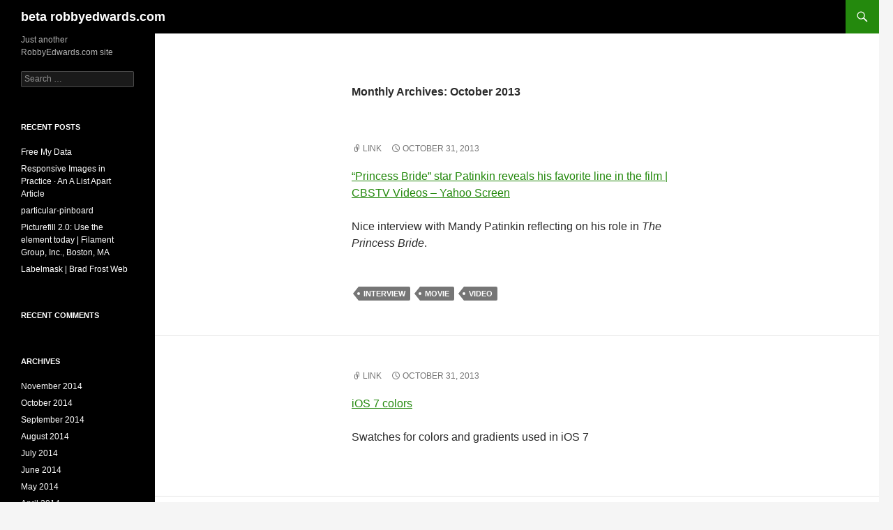

--- FILE ---
content_type: text/html; charset=UTF-8
request_url: https://beta.robbyedwards.com/2013/10/
body_size: 9684
content:
<!DOCTYPE html>
<html lang="en-US">
<head>
	<meta charset="UTF-8">
	<meta name="viewport" content="width=device-width, initial-scale=1.0">
	<title>October | 2013 | beta robbyedwards.com</title>
	<link rel="profile" href="https://gmpg.org/xfn/11">
	<link rel="pingback" href="https://beta.robbyedwards.com/xmlrpc.php">
	<meta name='robots' content='max-image-preview:large' />
<link rel='dns-prefetch' href='//robbyedwards.com' />
<link rel="alternate" type="application/rss+xml" title="beta robbyedwards.com &raquo; Feed" href="https://beta.robbyedwards.com/feed/" />
<link rel="alternate" type="application/rss+xml" title="beta robbyedwards.com &raquo; Comments Feed" href="https://beta.robbyedwards.com/comments/feed/" />
<style id='wp-img-auto-sizes-contain-inline-css'>
img:is([sizes=auto i],[sizes^="auto," i]){contain-intrinsic-size:3000px 1500px}
/*# sourceURL=wp-img-auto-sizes-contain-inline-css */
</style>
<link rel='stylesheet' id='twentyfourteen-jetpack-css' href='https://robbyedwards.com/wp-content/plugins/jetpack/modules/theme-tools/compat/twentyfourteen.css?ver=15.4' media='all' />
<style id='wp-emoji-styles-inline-css'>

	img.wp-smiley, img.emoji {
		display: inline !important;
		border: none !important;
		box-shadow: none !important;
		height: 1em !important;
		width: 1em !important;
		margin: 0 0.07em !important;
		vertical-align: -0.1em !important;
		background: none !important;
		padding: 0 !important;
	}
/*# sourceURL=wp-emoji-styles-inline-css */
</style>
<style id='wp-block-library-inline-css'>
:root{--wp-block-synced-color:#7a00df;--wp-block-synced-color--rgb:122,0,223;--wp-bound-block-color:var(--wp-block-synced-color);--wp-editor-canvas-background:#ddd;--wp-admin-theme-color:#007cba;--wp-admin-theme-color--rgb:0,124,186;--wp-admin-theme-color-darker-10:#006ba1;--wp-admin-theme-color-darker-10--rgb:0,107,160.5;--wp-admin-theme-color-darker-20:#005a87;--wp-admin-theme-color-darker-20--rgb:0,90,135;--wp-admin-border-width-focus:2px}@media (min-resolution:192dpi){:root{--wp-admin-border-width-focus:1.5px}}.wp-element-button{cursor:pointer}:root .has-very-light-gray-background-color{background-color:#eee}:root .has-very-dark-gray-background-color{background-color:#313131}:root .has-very-light-gray-color{color:#eee}:root .has-very-dark-gray-color{color:#313131}:root .has-vivid-green-cyan-to-vivid-cyan-blue-gradient-background{background:linear-gradient(135deg,#00d084,#0693e3)}:root .has-purple-crush-gradient-background{background:linear-gradient(135deg,#34e2e4,#4721fb 50%,#ab1dfe)}:root .has-hazy-dawn-gradient-background{background:linear-gradient(135deg,#faaca8,#dad0ec)}:root .has-subdued-olive-gradient-background{background:linear-gradient(135deg,#fafae1,#67a671)}:root .has-atomic-cream-gradient-background{background:linear-gradient(135deg,#fdd79a,#004a59)}:root .has-nightshade-gradient-background{background:linear-gradient(135deg,#330968,#31cdcf)}:root .has-midnight-gradient-background{background:linear-gradient(135deg,#020381,#2874fc)}:root{--wp--preset--font-size--normal:16px;--wp--preset--font-size--huge:42px}.has-regular-font-size{font-size:1em}.has-larger-font-size{font-size:2.625em}.has-normal-font-size{font-size:var(--wp--preset--font-size--normal)}.has-huge-font-size{font-size:var(--wp--preset--font-size--huge)}.has-text-align-center{text-align:center}.has-text-align-left{text-align:left}.has-text-align-right{text-align:right}.has-fit-text{white-space:nowrap!important}#end-resizable-editor-section{display:none}.aligncenter{clear:both}.items-justified-left{justify-content:flex-start}.items-justified-center{justify-content:center}.items-justified-right{justify-content:flex-end}.items-justified-space-between{justify-content:space-between}.screen-reader-text{border:0;clip-path:inset(50%);height:1px;margin:-1px;overflow:hidden;padding:0;position:absolute;width:1px;word-wrap:normal!important}.screen-reader-text:focus{background-color:#ddd;clip-path:none;color:#444;display:block;font-size:1em;height:auto;left:5px;line-height:normal;padding:15px 23px 14px;text-decoration:none;top:5px;width:auto;z-index:100000}html :where(.has-border-color){border-style:solid}html :where([style*=border-top-color]){border-top-style:solid}html :where([style*=border-right-color]){border-right-style:solid}html :where([style*=border-bottom-color]){border-bottom-style:solid}html :where([style*=border-left-color]){border-left-style:solid}html :where([style*=border-width]){border-style:solid}html :where([style*=border-top-width]){border-top-style:solid}html :where([style*=border-right-width]){border-right-style:solid}html :where([style*=border-bottom-width]){border-bottom-style:solid}html :where([style*=border-left-width]){border-left-style:solid}html :where(img[class*=wp-image-]){height:auto;max-width:100%}:where(figure){margin:0 0 1em}html :where(.is-position-sticky){--wp-admin--admin-bar--position-offset:var(--wp-admin--admin-bar--height,0px)}@media screen and (max-width:600px){html :where(.is-position-sticky){--wp-admin--admin-bar--position-offset:0px}}

/*# sourceURL=wp-block-library-inline-css */
</style><style id='global-styles-inline-css'>
:root{--wp--preset--aspect-ratio--square: 1;--wp--preset--aspect-ratio--4-3: 4/3;--wp--preset--aspect-ratio--3-4: 3/4;--wp--preset--aspect-ratio--3-2: 3/2;--wp--preset--aspect-ratio--2-3: 2/3;--wp--preset--aspect-ratio--16-9: 16/9;--wp--preset--aspect-ratio--9-16: 9/16;--wp--preset--color--black: #000;--wp--preset--color--cyan-bluish-gray: #abb8c3;--wp--preset--color--white: #fff;--wp--preset--color--pale-pink: #f78da7;--wp--preset--color--vivid-red: #cf2e2e;--wp--preset--color--luminous-vivid-orange: #ff6900;--wp--preset--color--luminous-vivid-amber: #fcb900;--wp--preset--color--light-green-cyan: #7bdcb5;--wp--preset--color--vivid-green-cyan: #00d084;--wp--preset--color--pale-cyan-blue: #8ed1fc;--wp--preset--color--vivid-cyan-blue: #0693e3;--wp--preset--color--vivid-purple: #9b51e0;--wp--preset--color--green: #24890d;--wp--preset--color--dark-gray: #2b2b2b;--wp--preset--color--medium-gray: #767676;--wp--preset--color--light-gray: #f5f5f5;--wp--preset--gradient--vivid-cyan-blue-to-vivid-purple: linear-gradient(135deg,rgb(6,147,227) 0%,rgb(155,81,224) 100%);--wp--preset--gradient--light-green-cyan-to-vivid-green-cyan: linear-gradient(135deg,rgb(122,220,180) 0%,rgb(0,208,130) 100%);--wp--preset--gradient--luminous-vivid-amber-to-luminous-vivid-orange: linear-gradient(135deg,rgb(252,185,0) 0%,rgb(255,105,0) 100%);--wp--preset--gradient--luminous-vivid-orange-to-vivid-red: linear-gradient(135deg,rgb(255,105,0) 0%,rgb(207,46,46) 100%);--wp--preset--gradient--very-light-gray-to-cyan-bluish-gray: linear-gradient(135deg,rgb(238,238,238) 0%,rgb(169,184,195) 100%);--wp--preset--gradient--cool-to-warm-spectrum: linear-gradient(135deg,rgb(74,234,220) 0%,rgb(151,120,209) 20%,rgb(207,42,186) 40%,rgb(238,44,130) 60%,rgb(251,105,98) 80%,rgb(254,248,76) 100%);--wp--preset--gradient--blush-light-purple: linear-gradient(135deg,rgb(255,206,236) 0%,rgb(152,150,240) 100%);--wp--preset--gradient--blush-bordeaux: linear-gradient(135deg,rgb(254,205,165) 0%,rgb(254,45,45) 50%,rgb(107,0,62) 100%);--wp--preset--gradient--luminous-dusk: linear-gradient(135deg,rgb(255,203,112) 0%,rgb(199,81,192) 50%,rgb(65,88,208) 100%);--wp--preset--gradient--pale-ocean: linear-gradient(135deg,rgb(255,245,203) 0%,rgb(182,227,212) 50%,rgb(51,167,181) 100%);--wp--preset--gradient--electric-grass: linear-gradient(135deg,rgb(202,248,128) 0%,rgb(113,206,126) 100%);--wp--preset--gradient--midnight: linear-gradient(135deg,rgb(2,3,129) 0%,rgb(40,116,252) 100%);--wp--preset--font-size--small: 13px;--wp--preset--font-size--medium: 20px;--wp--preset--font-size--large: 36px;--wp--preset--font-size--x-large: 42px;--wp--preset--spacing--20: 0.44rem;--wp--preset--spacing--30: 0.67rem;--wp--preset--spacing--40: 1rem;--wp--preset--spacing--50: 1.5rem;--wp--preset--spacing--60: 2.25rem;--wp--preset--spacing--70: 3.38rem;--wp--preset--spacing--80: 5.06rem;--wp--preset--shadow--natural: 6px 6px 9px rgba(0, 0, 0, 0.2);--wp--preset--shadow--deep: 12px 12px 50px rgba(0, 0, 0, 0.4);--wp--preset--shadow--sharp: 6px 6px 0px rgba(0, 0, 0, 0.2);--wp--preset--shadow--outlined: 6px 6px 0px -3px rgb(255, 255, 255), 6px 6px rgb(0, 0, 0);--wp--preset--shadow--crisp: 6px 6px 0px rgb(0, 0, 0);}:where(.is-layout-flex){gap: 0.5em;}:where(.is-layout-grid){gap: 0.5em;}body .is-layout-flex{display: flex;}.is-layout-flex{flex-wrap: wrap;align-items: center;}.is-layout-flex > :is(*, div){margin: 0;}body .is-layout-grid{display: grid;}.is-layout-grid > :is(*, div){margin: 0;}:where(.wp-block-columns.is-layout-flex){gap: 2em;}:where(.wp-block-columns.is-layout-grid){gap: 2em;}:where(.wp-block-post-template.is-layout-flex){gap: 1.25em;}:where(.wp-block-post-template.is-layout-grid){gap: 1.25em;}.has-black-color{color: var(--wp--preset--color--black) !important;}.has-cyan-bluish-gray-color{color: var(--wp--preset--color--cyan-bluish-gray) !important;}.has-white-color{color: var(--wp--preset--color--white) !important;}.has-pale-pink-color{color: var(--wp--preset--color--pale-pink) !important;}.has-vivid-red-color{color: var(--wp--preset--color--vivid-red) !important;}.has-luminous-vivid-orange-color{color: var(--wp--preset--color--luminous-vivid-orange) !important;}.has-luminous-vivid-amber-color{color: var(--wp--preset--color--luminous-vivid-amber) !important;}.has-light-green-cyan-color{color: var(--wp--preset--color--light-green-cyan) !important;}.has-vivid-green-cyan-color{color: var(--wp--preset--color--vivid-green-cyan) !important;}.has-pale-cyan-blue-color{color: var(--wp--preset--color--pale-cyan-blue) !important;}.has-vivid-cyan-blue-color{color: var(--wp--preset--color--vivid-cyan-blue) !important;}.has-vivid-purple-color{color: var(--wp--preset--color--vivid-purple) !important;}.has-black-background-color{background-color: var(--wp--preset--color--black) !important;}.has-cyan-bluish-gray-background-color{background-color: var(--wp--preset--color--cyan-bluish-gray) !important;}.has-white-background-color{background-color: var(--wp--preset--color--white) !important;}.has-pale-pink-background-color{background-color: var(--wp--preset--color--pale-pink) !important;}.has-vivid-red-background-color{background-color: var(--wp--preset--color--vivid-red) !important;}.has-luminous-vivid-orange-background-color{background-color: var(--wp--preset--color--luminous-vivid-orange) !important;}.has-luminous-vivid-amber-background-color{background-color: var(--wp--preset--color--luminous-vivid-amber) !important;}.has-light-green-cyan-background-color{background-color: var(--wp--preset--color--light-green-cyan) !important;}.has-vivid-green-cyan-background-color{background-color: var(--wp--preset--color--vivid-green-cyan) !important;}.has-pale-cyan-blue-background-color{background-color: var(--wp--preset--color--pale-cyan-blue) !important;}.has-vivid-cyan-blue-background-color{background-color: var(--wp--preset--color--vivid-cyan-blue) !important;}.has-vivid-purple-background-color{background-color: var(--wp--preset--color--vivid-purple) !important;}.has-black-border-color{border-color: var(--wp--preset--color--black) !important;}.has-cyan-bluish-gray-border-color{border-color: var(--wp--preset--color--cyan-bluish-gray) !important;}.has-white-border-color{border-color: var(--wp--preset--color--white) !important;}.has-pale-pink-border-color{border-color: var(--wp--preset--color--pale-pink) !important;}.has-vivid-red-border-color{border-color: var(--wp--preset--color--vivid-red) !important;}.has-luminous-vivid-orange-border-color{border-color: var(--wp--preset--color--luminous-vivid-orange) !important;}.has-luminous-vivid-amber-border-color{border-color: var(--wp--preset--color--luminous-vivid-amber) !important;}.has-light-green-cyan-border-color{border-color: var(--wp--preset--color--light-green-cyan) !important;}.has-vivid-green-cyan-border-color{border-color: var(--wp--preset--color--vivid-green-cyan) !important;}.has-pale-cyan-blue-border-color{border-color: var(--wp--preset--color--pale-cyan-blue) !important;}.has-vivid-cyan-blue-border-color{border-color: var(--wp--preset--color--vivid-cyan-blue) !important;}.has-vivid-purple-border-color{border-color: var(--wp--preset--color--vivid-purple) !important;}.has-vivid-cyan-blue-to-vivid-purple-gradient-background{background: var(--wp--preset--gradient--vivid-cyan-blue-to-vivid-purple) !important;}.has-light-green-cyan-to-vivid-green-cyan-gradient-background{background: var(--wp--preset--gradient--light-green-cyan-to-vivid-green-cyan) !important;}.has-luminous-vivid-amber-to-luminous-vivid-orange-gradient-background{background: var(--wp--preset--gradient--luminous-vivid-amber-to-luminous-vivid-orange) !important;}.has-luminous-vivid-orange-to-vivid-red-gradient-background{background: var(--wp--preset--gradient--luminous-vivid-orange-to-vivid-red) !important;}.has-very-light-gray-to-cyan-bluish-gray-gradient-background{background: var(--wp--preset--gradient--very-light-gray-to-cyan-bluish-gray) !important;}.has-cool-to-warm-spectrum-gradient-background{background: var(--wp--preset--gradient--cool-to-warm-spectrum) !important;}.has-blush-light-purple-gradient-background{background: var(--wp--preset--gradient--blush-light-purple) !important;}.has-blush-bordeaux-gradient-background{background: var(--wp--preset--gradient--blush-bordeaux) !important;}.has-luminous-dusk-gradient-background{background: var(--wp--preset--gradient--luminous-dusk) !important;}.has-pale-ocean-gradient-background{background: var(--wp--preset--gradient--pale-ocean) !important;}.has-electric-grass-gradient-background{background: var(--wp--preset--gradient--electric-grass) !important;}.has-midnight-gradient-background{background: var(--wp--preset--gradient--midnight) !important;}.has-small-font-size{font-size: var(--wp--preset--font-size--small) !important;}.has-medium-font-size{font-size: var(--wp--preset--font-size--medium) !important;}.has-large-font-size{font-size: var(--wp--preset--font-size--large) !important;}.has-x-large-font-size{font-size: var(--wp--preset--font-size--x-large) !important;}
/*# sourceURL=global-styles-inline-css */
</style>

<style id='classic-theme-styles-inline-css'>
/*! This file is auto-generated */
.wp-block-button__link{color:#fff;background-color:#32373c;border-radius:9999px;box-shadow:none;text-decoration:none;padding:calc(.667em + 2px) calc(1.333em + 2px);font-size:1.125em}.wp-block-file__button{background:#32373c;color:#fff;text-decoration:none}
/*# sourceURL=/wp-includes/css/classic-themes.min.css */
</style>
<link rel='stylesheet' id='twentyfourteen-lato-css' href='https://robbyedwards.com/wp-content/themes/twentyfourteen/fonts/font-lato.css?ver=20230328' media='all' />
<link rel='stylesheet' id='genericons-css' href='https://robbyedwards.com/wp-content/plugins/jetpack/_inc/genericons/genericons/genericons.css?ver=3.1' media='all' />
<link rel='stylesheet' id='twentyfourteen-style-css' href='https://robbyedwards.com/wp-content/themes/twentyfourteen/style.css?ver=20251202' media='all' />
<link rel='stylesheet' id='twentyfourteen-block-style-css' href='https://robbyedwards.com/wp-content/themes/twentyfourteen/css/blocks.css?ver=20250715' media='all' />
<script src="https://beta.robbyedwards.com/wp-includes/js/jquery/jquery.min.js?ver=3.7.1" id="jquery-core-js"></script>
<script src="https://beta.robbyedwards.com/wp-includes/js/jquery/jquery-migrate.min.js?ver=3.4.1" id="jquery-migrate-js"></script>
<script src="https://robbyedwards.com/wp-content/themes/twentyfourteen/js/functions.js?ver=20250729" id="twentyfourteen-script-js" defer data-wp-strategy="defer"></script>
<link rel="https://api.w.org/" href="https://beta.robbyedwards.com/wp-json/" /><link rel="EditURI" type="application/rsd+xml" title="RSD" href="https://beta.robbyedwards.com/xmlrpc.php?rsd" />
<meta name="generator" content="WordPress 6.9" />
<style>.recentcomments a{display:inline !important;padding:0 !important;margin:0 !important;}</style></head>

<body class="archive date wp-embed-responsive wp-theme-twentyfourteen masthead-fixed list-view full-width">
<a class="screen-reader-text skip-link" href="#content">
	Skip to content</a>
<div id="page" class="hfeed site">
		
	<header id="masthead" class="site-header">
		<div class="header-main">
							<h1 class="site-title"><a href="https://beta.robbyedwards.com/" rel="home" >beta robbyedwards.com</a></h1>
			
			<div class="search-toggle">
				<a href="#search-container" class="screen-reader-text" aria-expanded="false" aria-controls="search-container">
					Search				</a>
			</div>

			<nav id="primary-navigation" class="site-navigation primary-navigation">
				<button class="menu-toggle">Primary Menu</button>
				<div id="primary-menu" class="nav-menu"></div>
			</nav>
		</div>

		<div id="search-container" class="search-box-wrapper hide">
			<div class="search-box">
				<form role="search" method="get" class="search-form" action="https://beta.robbyedwards.com/">
				<label>
					<span class="screen-reader-text">Search for:</span>
					<input type="search" class="search-field" placeholder="Search &hellip;" value="" name="s" />
				</label>
				<input type="submit" class="search-submit" value="Search" />
			</form>			</div>
		</div>
	</header><!-- #masthead -->

	<div id="main" class="site-main">

	<section id="primary" class="content-area">
		<div id="content" class="site-content" role="main">

			
			<header class="page-header">
				<h1 class="page-title">
					Monthly Archives: October 2013				</h1>
			</header><!-- .page-header -->

				
<article id="post-159" class="post-159 post type-post status-publish format-link hentry category-uncategorized tag-interview tag-movie tag-video post_format-post-format-link">
	
	<header class="entry-header">
		<h1 class="entry-title"><a href="https://beta.robbyedwards.com/2013/10/31/princess-bride-star-patinkin-reveals-his-favorite/" rel="bookmark">&#8220;Princess Bride&#8221; star Patinkin reveals his favorite line in the film | CBSTV Videos &#8211; Yahoo Screen</a></h1>
		<div class="entry-meta">
			<span class="post-format">
				<a class="entry-format" href="https://beta.robbyedwards.com/type/link/">Link</a>
			</span>

			<span class="entry-date"><a href="https://beta.robbyedwards.com/2013/10/31/princess-bride-star-patinkin-reveals-his-favorite/" rel="bookmark"><time class="entry-date" datetime="2013-10-31T19:35:23+00:00">October 31, 2013</time></a></span> <span class="byline"><span class="author vcard"><a class="url fn n" href="https://beta.robbyedwards.com/author/robby/" rel="author">Robby</a></span></span>
			
					</div><!-- .entry-meta -->
	</header><!-- .entry-header -->

	<div class="entry-content">
		<p><a href='http://screen.yahoo.com/princess-bride-star-patinkin-reveals-122547140-cbs.html'>&#8220;Princess Bride&#8221; star Patinkin reveals his favorite line in the film | CBSTV Videos &#8211; Yahoo Screen</a></p>
<div class="link_description">
<p>Nice interview with Mandy Patinkin reflecting on his role in <em>The Princess Bride</em>.</p>
</div>
	</div><!-- .entry-content -->

	<footer class="entry-meta"><span class="tag-links"><a href="https://beta.robbyedwards.com/tag/interview/" rel="tag">interview</a><a href="https://beta.robbyedwards.com/tag/movie/" rel="tag">movie</a><a href="https://beta.robbyedwards.com/tag/video/" rel="tag">video</a></span></footer></article><!-- #post-159 -->

<article id="post-160" class="post-160 post type-post status-publish format-link hentry category-uncategorized post_format-post-format-link">
	
	<header class="entry-header">
		<h1 class="entry-title"><a href="https://beta.robbyedwards.com/2013/10/31/ios-7-colors/" rel="bookmark">iOS 7 colors</a></h1>
		<div class="entry-meta">
			<span class="post-format">
				<a class="entry-format" href="https://beta.robbyedwards.com/type/link/">Link</a>
			</span>

			<span class="entry-date"><a href="https://beta.robbyedwards.com/2013/10/31/ios-7-colors/" rel="bookmark"><time class="entry-date" datetime="2013-10-31T19:32:20+00:00">October 31, 2013</time></a></span> <span class="byline"><span class="author vcard"><a class="url fn n" href="https://beta.robbyedwards.com/author/robby/" rel="author">Robby</a></span></span>
			
					</div><!-- .entry-meta -->
	</header><!-- .entry-header -->

	<div class="entry-content">
		<p><a href='http://ios7colors.com/'>iOS 7 colors</a></p>
<div class="link_description">
<p>Swatches for colors and gradients used in iOS 7</p>
</div>
	</div><!-- .entry-content -->

	</article><!-- #post-160 -->

<article id="post-161" class="post-161 post type-post status-publish format-link hentry category-uncategorized post_format-post-format-link">
	
	<header class="entry-header">
		<h1 class="entry-title"><a href="https://beta.robbyedwards.com/2013/10/31/12-awesome-css3-features-that-you-can-finally-start/" rel="bookmark">12 Awesome CSS3 Features That You Can Finally Start Using | Tutorialzine</a></h1>
		<div class="entry-meta">
			<span class="post-format">
				<a class="entry-format" href="https://beta.robbyedwards.com/type/link/">Link</a>
			</span>

			<span class="entry-date"><a href="https://beta.robbyedwards.com/2013/10/31/12-awesome-css3-features-that-you-can-finally-start/" rel="bookmark"><time class="entry-date" datetime="2013-10-31T19:14:09+00:00">October 31, 2013</time></a></span> <span class="byline"><span class="author vcard"><a class="url fn n" href="https://beta.robbyedwards.com/author/robby/" rel="author">Robby</a></span></span>
			
					</div><!-- .entry-meta -->
	</header><!-- .entry-header -->

	<div class="entry-content">
		<p><a href='http://tutorialzine.com/2013/10/12-awesome-css3-features-you-can-finally-use/'>12 Awesome CSS3 Features That You Can Finally Start Using | Tutorialzine</a></p>
<div class="link_description">
<p>Information on 12 CSS3 features that have broad support among the latest browsers</p>
</div>
	</div><!-- .entry-content -->

	</article><!-- #post-161 -->

<article id="post-162" class="post-162 post type-post status-publish format-link hentry category-uncategorized tag-military tag-navy tag-ninjas tag-seals tag-special-operations post_format-post-format-link">
	
	<header class="entry-header">
		<h1 class="entry-title"><a href="https://beta.robbyedwards.com/2013/10/18/boy-writes-to-deadliest-man-gets-response-business/" rel="bookmark">Boy Writes To Deadliest Man, Gets Response &#8211; Business Insider</a></h1>
		<div class="entry-meta">
			<span class="post-format">
				<a class="entry-format" href="https://beta.robbyedwards.com/type/link/">Link</a>
			</span>

			<span class="entry-date"><a href="https://beta.robbyedwards.com/2013/10/18/boy-writes-to-deadliest-man-gets-response-business/" rel="bookmark"><time class="entry-date" datetime="2013-10-18T14:03:41+00:00">October 18, 2013</time></a></span> <span class="byline"><span class="author vcard"><a class="url fn n" href="https://beta.robbyedwards.com/author/robby/" rel="author">Robby</a></span></span>
			
					</div><!-- .entry-meta -->
	</header><!-- .entry-header -->

	<div class="entry-content">
		<p><a href='http://www.businessinsider.com/walker-greentree-ninjas-seals-mcraven-jsoc-2013-10'>Boy Writes To Deadliest Man, Gets Response &#8211; Business Insider</a></p>
<div class="link_description">
<p>Very cool story.</p>
<blockquote>
<p>Is a Navy SEAL quieter than a ninja?</p>
<p>Six-year-old Walker Greentree is a kid in a military family who was determined to find out, so he wrote to Admiral William McRaven.</p>
</blockquote>
</div>
	</div><!-- .entry-content -->

	<footer class="entry-meta"><span class="tag-links"><a href="https://beta.robbyedwards.com/tag/military/" rel="tag">military</a><a href="https://beta.robbyedwards.com/tag/navy/" rel="tag">navy</a><a href="https://beta.robbyedwards.com/tag/ninjas/" rel="tag">ninjas</a><a href="https://beta.robbyedwards.com/tag/seals/" rel="tag">seals</a><a href="https://beta.robbyedwards.com/tag/special-operations/" rel="tag">special operations</a></span></footer></article><!-- #post-162 -->

<article id="post-163" class="post-163 post type-post status-publish format-link hentry category-uncategorized tag-debacle tag-government tag-healthcare post_format-post-format-link">
	
	<header class="entry-header">
		<h1 class="entry-title"><a href="https://beta.robbyedwards.com/2013/10/18/the-abysmal-pathetic-obamacare-rollout-the-daily/" rel="bookmark">The Abysmal, Pathetic Obamacare Rollout &#8211; The Daily Beast</a></h1>
		<div class="entry-meta">
			<span class="post-format">
				<a class="entry-format" href="https://beta.robbyedwards.com/type/link/">Link</a>
			</span>

			<span class="entry-date"><a href="https://beta.robbyedwards.com/2013/10/18/the-abysmal-pathetic-obamacare-rollout-the-daily/" rel="bookmark"><time class="entry-date" datetime="2013-10-18T00:40:23+00:00">October 18, 2013</time></a></span> <span class="byline"><span class="author vcard"><a class="url fn n" href="https://beta.robbyedwards.com/author/robby/" rel="author">Robby</a></span></span>
			
					</div><!-- .entry-meta -->
	</header><!-- .entry-header -->

	<div class="entry-content">
		<p><a href='http://www.thedailybeast.com/articles/2013/10/17/the-abysmal-pathetic-obamacare-rollout.html'>The Abysmal, Pathetic Obamacare Rollout &#8211; The Daily Beast</a></p>
<div class="link_description">
<blockquote>
<p>Healthcare.gov is a colossal, expensive failure that projects a 1970s-era DMV experience into cyberspace.</p>
</blockquote>
<p><em>Ouch!</em></p>
</div>
	</div><!-- .entry-content -->

	<footer class="entry-meta"><span class="tag-links"><a href="https://beta.robbyedwards.com/tag/debacle/" rel="tag">debacle</a><a href="https://beta.robbyedwards.com/tag/government/" rel="tag">government</a><a href="https://beta.robbyedwards.com/tag/healthcare/" rel="tag">healthcare</a></span></footer></article><!-- #post-163 -->

<article id="post-164" class="post-164 post type-post status-publish format-link hentry category-uncategorized post_format-post-format-link">
	
	<header class="entry-header">
		<h1 class="entry-title"><a href="https://beta.robbyedwards.com/2013/10/17/wp-test-the-best-tests-for-wordpress/" rel="bookmark">WP Test | The Best Tests For WordPress</a></h1>
		<div class="entry-meta">
			<span class="post-format">
				<a class="entry-format" href="https://beta.robbyedwards.com/type/link/">Link</a>
			</span>

			<span class="entry-date"><a href="https://beta.robbyedwards.com/2013/10/17/wp-test-the-best-tests-for-wordpress/" rel="bookmark"><time class="entry-date" datetime="2013-10-17T14:26:15+00:00">October 17, 2013</time></a></span> <span class="byline"><span class="author vcard"><a class="url fn n" href="https://beta.robbyedwards.com/author/robby/" rel="author">Robby</a></span></span>
			
					</div><!-- .entry-meta -->
	</header><!-- .entry-header -->

	<div class="entry-content">
		<p><a href='http://wptest.io/'>WP Test | The Best Tests For WordPress</a></p>
<div class="link_description">
<p>Test data for WordPress themes</p>
</div>
	</div><!-- .entry-content -->

	</article><!-- #post-164 -->

<article id="post-165" class="post-165 post type-post status-publish format-gallery hentry category-uncategorized tag-flickr post_format-post-format-gallery">
	
	<header class="entry-header">
		
		<div class="entry-meta">
			<span class="post-format">
				<a class="entry-format" href="https://beta.robbyedwards.com/type/gallery/">Gallery</a>
			</span>

			<span class="entry-date"><a href="https://beta.robbyedwards.com/2013/10/15/exploring-a-corn-maze/" rel="bookmark"><time class="entry-date" datetime="2013-10-15T18:05:42+00:00">October 15, 2013</time></a></span> <span class="byline"><span class="author vcard"><a class="url fn n" href="https://beta.robbyedwards.com/author/robby/" rel="author">Robby</a></span></span>
			
					</div><!-- .entry-meta -->
	</header><!-- .entry-header -->

	<div class="entry-content">
		<div id='gallery-1' class='gallery galleryid-165 gallery-columns-3 gallery-size-thumbnail'><figure class='gallery-item'>
			<div class='gallery-icon portrait'>
				<a href='https://beta.robbyedwards.com/2013/10/15/exploring-a-corn-maze/attachment/166/'><img decoding="async" width="150" height="150" src="https://robbyedwards.com/wp-content/uploads/sites/5/2013/10/tumblr_muq29jBd7w1qz4tkxo1_1280-150x150.jpg" class="attachment-thumbnail size-thumbnail" alt="" /></a>
			</div></figure>
		</div>

<p>Exploring a Corn Maze</p>
	</div><!-- .entry-content -->

	<footer class="entry-meta"><span class="tag-links"><a href="https://beta.robbyedwards.com/tag/flickr/" rel="tag">flickr</a></span></footer></article><!-- #post-165 -->

<article id="post-167" class="post-167 post type-post status-publish format-gallery hentry category-uncategorized post_format-post-format-gallery">
	
	<header class="entry-header">
		
		<div class="entry-meta">
			<span class="post-format">
				<a class="entry-format" href="https://beta.robbyedwards.com/type/gallery/">Gallery</a>
			</span>

			<span class="entry-date"><a href="https://beta.robbyedwards.com/2013/10/15/exploring-a-corn-maze-at-the-fruit-and-berry/" rel="bookmark"><time class="entry-date" datetime="2013-10-15T17:32:24+00:00">October 15, 2013</time></a></span> <span class="byline"><span class="author vcard"><a class="url fn n" href="https://beta.robbyedwards.com/author/robby/" rel="author">Robby</a></span></span>
			
					</div><!-- .entry-meta -->
	</header><!-- .entry-header -->

	<div class="entry-content">
		<div id='gallery-2' class='gallery galleryid-167 gallery-columns-3 gallery-size-thumbnail'><figure class='gallery-item'>
			<div class='gallery-icon landscape'>
				<a href='https://beta.robbyedwards.com/2013/10/15/exploring-a-corn-maze-at-the-fruit-and-berry/attachment/168/'><img decoding="async" width="150" height="150" src="https://robbyedwards.com/wp-content/uploads/sites/5/2013/10/tumblr_muq0q3h4PG1qz4tkxo1_1280-150x150.jpg" class="attachment-thumbnail size-thumbnail" alt="" srcset="https://robbyedwards.com/wp-content/uploads/sites/5/2013/10/tumblr_muq0q3h4PG1qz4tkxo1_1280-150x150.jpg 150w, https://robbyedwards.com/wp-content/uploads/sites/5/2013/10/tumblr_muq0q3h4PG1qz4tkxo1_1280-300x300.jpg 300w, https://robbyedwards.com/wp-content/uploads/sites/5/2013/10/tumblr_muq0q3h4PG1qz4tkxo1_1280.jpg 640w" sizes="(max-width: 150px) 100vw, 150px" /></a>
			</div></figure>
		</div>

<p>Exploring a corn maze (at The Fruit And Berry Patch)</p>
	</div><!-- .entry-content -->

	</article><!-- #post-167 -->

<article id="post-169" class="post-169 post type-post status-publish format-video hentry category-uncategorized post_format-post-format-video">
	
	<header class="entry-header">
		
		<div class="entry-meta">
			<span class="post-format">
				<a class="entry-format" href="https://beta.robbyedwards.com/type/video/">Video</a>
			</span>

			<span class="entry-date"><a href="https://beta.robbyedwards.com/2013/10/15/it-would-seem-that-even-the-bison-at-grand-teton/" rel="bookmark"><time class="entry-date" datetime="2013-10-15T02:15:38+00:00">October 15, 2013</time></a></span> <span class="byline"><span class="author vcard"><a class="url fn n" href="https://beta.robbyedwards.com/author/robby/" rel="author">Robby</a></span></span>
			
					</div><!-- .entry-meta -->
	</header><!-- .entry-header -->

	<div class="entry-content">
		<p>It would seem that even the bison at Grand Teton National Park don&#8217;t like the national parks being shut down.</p>
<div class="attribution">(<span>Source:</span> <a href="https://www.youtube.com/">https://www.youtube.com/</a>)</div>
	</div><!-- .entry-content -->

	</article><!-- #post-169 -->

<article id="post-170" class="post-170 post type-post status-publish format-gallery hentry category-uncategorized post_format-post-format-gallery">
	
	<header class="entry-header">
		
		<div class="entry-meta">
			<span class="post-format">
				<a class="entry-format" href="https://beta.robbyedwards.com/type/gallery/">Gallery</a>
			</span>

			<span class="entry-date"><a href="https://beta.robbyedwards.com/2013/10/10/parislemon-stoweboyd-explore-blog-should/" rel="bookmark"><time class="entry-date" datetime="2013-10-10T13:15:00+00:00">October 10, 2013</time></a></span> <span class="byline"><span class="author vcard"><a class="url fn n" href="https://beta.robbyedwards.com/author/robby/" rel="author">Robby</a></span></span>
			
					</div><!-- .entry-meta -->
	</header><!-- .entry-header -->

	<div class="entry-content">
		<div id='gallery-3' class='gallery galleryid-170 gallery-columns-3 gallery-size-thumbnail'><figure class='gallery-item'>
			<div class='gallery-icon portrait'>
				<a href='https://beta.robbyedwards.com/2013/10/10/parislemon-stoweboyd-explore-blog-should/attachment/171/'><img decoding="async" width="150" height="150" src="https://robbyedwards.com/wp-content/uploads/sites/5/2013/10/tumblr_mudk4fzIKA1rqpa8po1_500-150x150.jpg" class="attachment-thumbnail size-thumbnail" alt="" /></a>
			</div></figure>
		</div>

<p><a href="http://parislemon.com/post/63600043501/stoweboyd-explore-blog-should-you-check-your" class="tumblr_blog">parislemon</a>:</p>
<blockquote>
<p><a class="tumblr_blog" href="http://stoweboyd.com/post/63566033233/explore-blog-should-you-check-your-email-this">stoweboyd</a>:</p>
<blockquote>
<p><a class="tumblr_blog" href="http://explore.noodle.org/post/63509788853/should-you-check-your-email-this-brilliant-and">explore-blog</a>:</p>
<blockquote>
<p>Should you check your email? This brilliant (and tragicomically true) illustrated flowchart by <a href="http://explore.noodle.org/tagged/wendy-macnaughton">Wendy MacNaughton</a> is now officially one of <a href="http://www.brainpickings.org/index.php/2013/10/08/best-american-infographics-david-byrne/">the best infographics of the year.</a></p>
</blockquote>
<p>If you wander through this there is no option for ever checking email from co-workers.</p>
</blockquote>
<p>No.</p>
</blockquote>
	</div><!-- .entry-content -->

	</article><!-- #post-170 -->
		<nav class="navigation paging-navigation">
		<h1 class="screen-reader-text">
			Posts navigation		</h1>
		<div class="pagination loop-pagination">
			<span aria-current="page" class="page-numbers current">1</span>
<a class="page-numbers" href="https://beta.robbyedwards.com/2013/10/page/2/">2</a>
<a class="next page-numbers" href="https://beta.robbyedwards.com/2013/10/page/2/">Next &rarr;</a>		</div><!-- .pagination -->
	</nav><!-- .navigation -->
					</div><!-- #content -->
	</section><!-- #primary -->

<div id="secondary">
		<h2 class="site-description">Just another RobbyEdwards.com site</h2>
	
	
		<div id="primary-sidebar" class="primary-sidebar widget-area" role="complementary">
		<aside id="search-2" class="widget widget_search"><form role="search" method="get" class="search-form" action="https://beta.robbyedwards.com/">
				<label>
					<span class="screen-reader-text">Search for:</span>
					<input type="search" class="search-field" placeholder="Search &hellip;" value="" name="s" />
				</label>
				<input type="submit" class="search-submit" value="Search" />
			</form></aside>
		<aside id="recent-posts-2" class="widget widget_recent_entries">
		<h1 class="widget-title">Recent Posts</h1><nav aria-label="Recent Posts">
		<ul>
											<li>
					<a href="https://beta.robbyedwards.com/2014/11/08/free-my-data/">Free My Data</a>
									</li>
											<li>
					<a href="https://beta.robbyedwards.com/2014/11/06/responsive-images-in-practice-an-a-list-apart-article/">Responsive Images in Practice · An A List Apart Article</a>
									</li>
											<li>
					<a href="https://beta.robbyedwards.com/2014/10/24/particular-pinboard/">particular-pinboard</a>
									</li>
											<li>
					<a href="https://beta.robbyedwards.com/2014/10/22/picturefill-2-0-use-the-element-today-filament/">Picturefill 2.0: Use the  element today | Filament Group, Inc., Boston, MA</a>
									</li>
											<li>
					<a href="https://beta.robbyedwards.com/2014/10/22/labelmask-brad-frost-web/">Labelmask | Brad Frost Web</a>
									</li>
					</ul>

		</nav></aside><aside id="recent-comments-2" class="widget widget_recent_comments"><h1 class="widget-title">Recent Comments</h1><nav aria-label="Recent Comments"><ul id="recentcomments"></ul></nav></aside><aside id="archives-2" class="widget widget_archive"><h1 class="widget-title">Archives</h1><nav aria-label="Archives">
			<ul>
					<li><a href='https://beta.robbyedwards.com/2014/11/'>November 2014</a></li>
	<li><a href='https://beta.robbyedwards.com/2014/10/'>October 2014</a></li>
	<li><a href='https://beta.robbyedwards.com/2014/09/'>September 2014</a></li>
	<li><a href='https://beta.robbyedwards.com/2014/08/'>August 2014</a></li>
	<li><a href='https://beta.robbyedwards.com/2014/07/'>July 2014</a></li>
	<li><a href='https://beta.robbyedwards.com/2014/06/'>June 2014</a></li>
	<li><a href='https://beta.robbyedwards.com/2014/05/'>May 2014</a></li>
	<li><a href='https://beta.robbyedwards.com/2014/04/'>April 2014</a></li>
	<li><a href='https://beta.robbyedwards.com/2014/03/'>March 2014</a></li>
	<li><a href='https://beta.robbyedwards.com/2014/02/'>February 2014</a></li>
	<li><a href='https://beta.robbyedwards.com/2014/01/'>January 2014</a></li>
	<li><a href='https://beta.robbyedwards.com/2013/12/'>December 2013</a></li>
	<li><a href='https://beta.robbyedwards.com/2013/11/'>November 2013</a></li>
	<li><a href='https://beta.robbyedwards.com/2013/10/' aria-current="page">October 2013</a></li>
	<li><a href='https://beta.robbyedwards.com/2013/09/'>September 2013</a></li>
	<li><a href='https://beta.robbyedwards.com/2013/08/'>August 2013</a></li>
	<li><a href='https://beta.robbyedwards.com/2013/07/'>July 2013</a></li>
	<li><a href='https://beta.robbyedwards.com/2013/06/'>June 2013</a></li>
	<li><a href='https://beta.robbyedwards.com/2013/05/'>May 2013</a></li>
	<li><a href='https://beta.robbyedwards.com/2013/04/'>April 2013</a></li>
	<li><a href='https://beta.robbyedwards.com/2013/03/'>March 2013</a></li>
	<li><a href='https://beta.robbyedwards.com/2013/02/'>February 2013</a></li>
	<li><a href='https://beta.robbyedwards.com/2013/01/'>January 2013</a></li>
	<li><a href='https://beta.robbyedwards.com/2012/12/'>December 2012</a></li>
	<li><a href='https://beta.robbyedwards.com/2012/11/'>November 2012</a></li>
	<li><a href='https://beta.robbyedwards.com/2012/10/'>October 2012</a></li>
	<li><a href='https://beta.robbyedwards.com/2012/09/'>September 2012</a></li>
	<li><a href='https://beta.robbyedwards.com/2012/08/'>August 2012</a></li>
	<li><a href='https://beta.robbyedwards.com/2012/07/'>July 2012</a></li>
	<li><a href='https://beta.robbyedwards.com/2012/06/'>June 2012</a></li>
	<li><a href='https://beta.robbyedwards.com/2012/05/'>May 2012</a></li>
	<li><a href='https://beta.robbyedwards.com/2012/04/'>April 2012</a></li>
	<li><a href='https://beta.robbyedwards.com/2012/03/'>March 2012</a></li>
	<li><a href='https://beta.robbyedwards.com/2012/02/'>February 2012</a></li>
	<li><a href='https://beta.robbyedwards.com/2011/12/'>December 2011</a></li>
	<li><a href='https://beta.robbyedwards.com/2011/11/'>November 2011</a></li>
	<li><a href='https://beta.robbyedwards.com/2011/10/'>October 2011</a></li>
	<li><a href='https://beta.robbyedwards.com/2011/09/'>September 2011</a></li>
	<li><a href='https://beta.robbyedwards.com/2011/08/'>August 2011</a></li>
	<li><a href='https://beta.robbyedwards.com/2011/07/'>July 2011</a></li>
	<li><a href='https://beta.robbyedwards.com/2011/06/'>June 2011</a></li>
	<li><a href='https://beta.robbyedwards.com/2011/05/'>May 2011</a></li>
	<li><a href='https://beta.robbyedwards.com/2011/04/'>April 2011</a></li>
	<li><a href='https://beta.robbyedwards.com/2011/01/'>January 2011</a></li>
	<li><a href='https://beta.robbyedwards.com/2010/12/'>December 2010</a></li>
	<li><a href='https://beta.robbyedwards.com/2010/11/'>November 2010</a></li>
	<li><a href='https://beta.robbyedwards.com/2010/10/'>October 2010</a></li>
	<li><a href='https://beta.robbyedwards.com/2010/09/'>September 2010</a></li>
	<li><a href='https://beta.robbyedwards.com/2010/08/'>August 2010</a></li>
	<li><a href='https://beta.robbyedwards.com/2010/07/'>July 2010</a></li>
	<li><a href='https://beta.robbyedwards.com/2010/06/'>June 2010</a></li>
	<li><a href='https://beta.robbyedwards.com/2010/05/'>May 2010</a></li>
	<li><a href='https://beta.robbyedwards.com/2010/04/'>April 2010</a></li>
	<li><a href='https://beta.robbyedwards.com/2010/03/'>March 2010</a></li>
	<li><a href='https://beta.robbyedwards.com/2010/02/'>February 2010</a></li>
	<li><a href='https://beta.robbyedwards.com/2010/01/'>January 2010</a></li>
	<li><a href='https://beta.robbyedwards.com/2009/12/'>December 2009</a></li>
	<li><a href='https://beta.robbyedwards.com/2009/11/'>November 2009</a></li>
	<li><a href='https://beta.robbyedwards.com/2009/10/'>October 2009</a></li>
	<li><a href='https://beta.robbyedwards.com/2009/09/'>September 2009</a></li>
	<li><a href='https://beta.robbyedwards.com/2009/08/'>August 2009</a></li>
	<li><a href='https://beta.robbyedwards.com/2009/07/'>July 2009</a></li>
	<li><a href='https://beta.robbyedwards.com/2009/06/'>June 2009</a></li>
	<li><a href='https://beta.robbyedwards.com/2009/04/'>April 2009</a></li>
	<li><a href='https://beta.robbyedwards.com/2009/03/'>March 2009</a></li>
	<li><a href='https://beta.robbyedwards.com/2009/02/'>February 2009</a></li>
	<li><a href='https://beta.robbyedwards.com/2009/01/'>January 2009</a></li>
	<li><a href='https://beta.robbyedwards.com/2008/12/'>December 2008</a></li>
	<li><a href='https://beta.robbyedwards.com/2008/11/'>November 2008</a></li>
	<li><a href='https://beta.robbyedwards.com/2008/10/'>October 2008</a></li>
	<li><a href='https://beta.robbyedwards.com/2008/09/'>September 2008</a></li>
	<li><a href='https://beta.robbyedwards.com/2008/08/'>August 2008</a></li>
	<li><a href='https://beta.robbyedwards.com/2008/07/'>July 2008</a></li>
	<li><a href='https://beta.robbyedwards.com/2008/06/'>June 2008</a></li>
	<li><a href='https://beta.robbyedwards.com/2008/05/'>May 2008</a></li>
	<li><a href='https://beta.robbyedwards.com/2008/04/'>April 2008</a></li>
	<li><a href='https://beta.robbyedwards.com/2008/03/'>March 2008</a></li>
	<li><a href='https://beta.robbyedwards.com/2008/02/'>February 2008</a></li>
	<li><a href='https://beta.robbyedwards.com/2008/01/'>January 2008</a></li>
	<li><a href='https://beta.robbyedwards.com/2007/12/'>December 2007</a></li>
	<li><a href='https://beta.robbyedwards.com/2007/11/'>November 2007</a></li>
	<li><a href='https://beta.robbyedwards.com/2007/10/'>October 2007</a></li>
	<li><a href='https://beta.robbyedwards.com/2007/09/'>September 2007</a></li>
	<li><a href='https://beta.robbyedwards.com/2007/08/'>August 2007</a></li>
	<li><a href='https://beta.robbyedwards.com/2007/07/'>July 2007</a></li>
	<li><a href='https://beta.robbyedwards.com/2007/06/'>June 2007</a></li>
	<li><a href='https://beta.robbyedwards.com/2007/05/'>May 2007</a></li>
	<li><a href='https://beta.robbyedwards.com/2007/04/'>April 2007</a></li>
	<li><a href='https://beta.robbyedwards.com/2007/03/'>March 2007</a></li>
	<li><a href='https://beta.robbyedwards.com/2007/02/'>February 2007</a></li>
			</ul>

			</nav></aside><aside id="categories-2" class="widget widget_categories"><h1 class="widget-title">Categories</h1><nav aria-label="Categories">
			<ul>
					<li class="cat-item cat-item-1"><a href="https://beta.robbyedwards.com/category/uncategorized/">Uncategorized</a>
</li>
			</ul>

			</nav></aside><aside id="meta-2" class="widget widget_meta"><h1 class="widget-title">Meta</h1><nav aria-label="Meta">
		<ul>
						<li><a href="https://beta.robbyedwards.com/wp-login.php">Log in</a></li>
			<li><a href="https://beta.robbyedwards.com/feed/">Entries feed</a></li>
			<li><a href="https://beta.robbyedwards.com/comments/feed/">Comments feed</a></li>

			<li><a href="https://wordpress.org/">WordPress.org</a></li>
		</ul>

		</nav></aside>	</div><!-- #primary-sidebar -->
	</div><!-- #secondary -->

		</div><!-- #main -->

		<footer id="colophon" class="site-footer">

			
			<div class="site-info">
												<a href="https://wordpress.org/" class="imprint">
					Proudly powered by WordPress				</a>
			</div><!-- .site-info -->
		</footer><!-- #colophon -->
	</div><!-- #page -->

	<script type="speculationrules">
{"prefetch":[{"source":"document","where":{"and":[{"href_matches":"/*"},{"not":{"href_matches":["/wp-*.php","/wp-admin/*","/wp-content/uploads/sites/5/*","/wp-content/*","/wp-content/plugins/*","/wp-content/themes/twentyfourteen/*","/*\\?(.+)"]}},{"not":{"selector_matches":"a[rel~=\"nofollow\"]"}},{"not":{"selector_matches":".no-prefetch, .no-prefetch a"}}]},"eagerness":"conservative"}]}
</script>
<script id="wp-emoji-settings" type="application/json">
{"baseUrl":"https://s.w.org/images/core/emoji/17.0.2/72x72/","ext":".png","svgUrl":"https://s.w.org/images/core/emoji/17.0.2/svg/","svgExt":".svg","source":{"concatemoji":"https://beta.robbyedwards.com/wp-includes/js/wp-emoji-release.min.js?ver=6.9"}}
</script>
<script type="module">
/*! This file is auto-generated */
const a=JSON.parse(document.getElementById("wp-emoji-settings").textContent),o=(window._wpemojiSettings=a,"wpEmojiSettingsSupports"),s=["flag","emoji"];function i(e){try{var t={supportTests:e,timestamp:(new Date).valueOf()};sessionStorage.setItem(o,JSON.stringify(t))}catch(e){}}function c(e,t,n){e.clearRect(0,0,e.canvas.width,e.canvas.height),e.fillText(t,0,0);t=new Uint32Array(e.getImageData(0,0,e.canvas.width,e.canvas.height).data);e.clearRect(0,0,e.canvas.width,e.canvas.height),e.fillText(n,0,0);const a=new Uint32Array(e.getImageData(0,0,e.canvas.width,e.canvas.height).data);return t.every((e,t)=>e===a[t])}function p(e,t){e.clearRect(0,0,e.canvas.width,e.canvas.height),e.fillText(t,0,0);var n=e.getImageData(16,16,1,1);for(let e=0;e<n.data.length;e++)if(0!==n.data[e])return!1;return!0}function u(e,t,n,a){switch(t){case"flag":return n(e,"\ud83c\udff3\ufe0f\u200d\u26a7\ufe0f","\ud83c\udff3\ufe0f\u200b\u26a7\ufe0f")?!1:!n(e,"\ud83c\udde8\ud83c\uddf6","\ud83c\udde8\u200b\ud83c\uddf6")&&!n(e,"\ud83c\udff4\udb40\udc67\udb40\udc62\udb40\udc65\udb40\udc6e\udb40\udc67\udb40\udc7f","\ud83c\udff4\u200b\udb40\udc67\u200b\udb40\udc62\u200b\udb40\udc65\u200b\udb40\udc6e\u200b\udb40\udc67\u200b\udb40\udc7f");case"emoji":return!a(e,"\ud83e\u1fac8")}return!1}function f(e,t,n,a){let r;const o=(r="undefined"!=typeof WorkerGlobalScope&&self instanceof WorkerGlobalScope?new OffscreenCanvas(300,150):document.createElement("canvas")).getContext("2d",{willReadFrequently:!0}),s=(o.textBaseline="top",o.font="600 32px Arial",{});return e.forEach(e=>{s[e]=t(o,e,n,a)}),s}function r(e){var t=document.createElement("script");t.src=e,t.defer=!0,document.head.appendChild(t)}a.supports={everything:!0,everythingExceptFlag:!0},new Promise(t=>{let n=function(){try{var e=JSON.parse(sessionStorage.getItem(o));if("object"==typeof e&&"number"==typeof e.timestamp&&(new Date).valueOf()<e.timestamp+604800&&"object"==typeof e.supportTests)return e.supportTests}catch(e){}return null}();if(!n){if("undefined"!=typeof Worker&&"undefined"!=typeof OffscreenCanvas&&"undefined"!=typeof URL&&URL.createObjectURL&&"undefined"!=typeof Blob)try{var e="postMessage("+f.toString()+"("+[JSON.stringify(s),u.toString(),c.toString(),p.toString()].join(",")+"));",a=new Blob([e],{type:"text/javascript"});const r=new Worker(URL.createObjectURL(a),{name:"wpTestEmojiSupports"});return void(r.onmessage=e=>{i(n=e.data),r.terminate(),t(n)})}catch(e){}i(n=f(s,u,c,p))}t(n)}).then(e=>{for(const n in e)a.supports[n]=e[n],a.supports.everything=a.supports.everything&&a.supports[n],"flag"!==n&&(a.supports.everythingExceptFlag=a.supports.everythingExceptFlag&&a.supports[n]);var t;a.supports.everythingExceptFlag=a.supports.everythingExceptFlag&&!a.supports.flag,a.supports.everything||((t=a.source||{}).concatemoji?r(t.concatemoji):t.wpemoji&&t.twemoji&&(r(t.twemoji),r(t.wpemoji)))});
//# sourceURL=https://beta.robbyedwards.com/wp-includes/js/wp-emoji-loader.min.js
</script>
</body>
</html>
